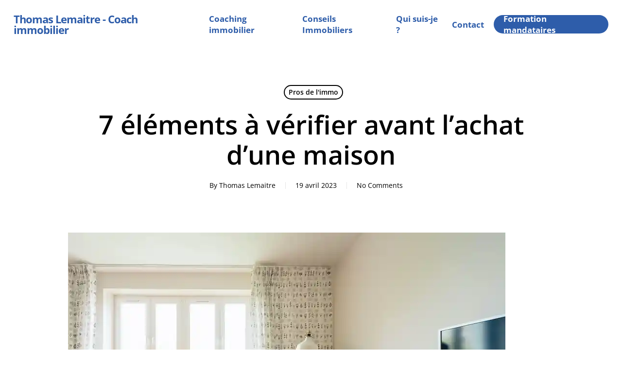

--- FILE ---
content_type: text/html; charset=utf-8
request_url: https://www.google.com/recaptcha/api2/aframe
body_size: 268
content:
<!DOCTYPE HTML><html><head><meta http-equiv="content-type" content="text/html; charset=UTF-8"></head><body><script nonce="Q28RVbYOKCBHIEBnl-CKhA">/** Anti-fraud and anti-abuse applications only. See google.com/recaptcha */ try{var clients={'sodar':'https://pagead2.googlesyndication.com/pagead/sodar?'};window.addEventListener("message",function(a){try{if(a.source===window.parent){var b=JSON.parse(a.data);var c=clients[b['id']];if(c){var d=document.createElement('img');d.src=c+b['params']+'&rc='+(localStorage.getItem("rc::a")?sessionStorage.getItem("rc::b"):"");window.document.body.appendChild(d);sessionStorage.setItem("rc::e",parseInt(sessionStorage.getItem("rc::e")||0)+1);localStorage.setItem("rc::h",'1761989076741');}}}catch(b){}});window.parent.postMessage("_grecaptcha_ready", "*");}catch(b){}</script></body></html>